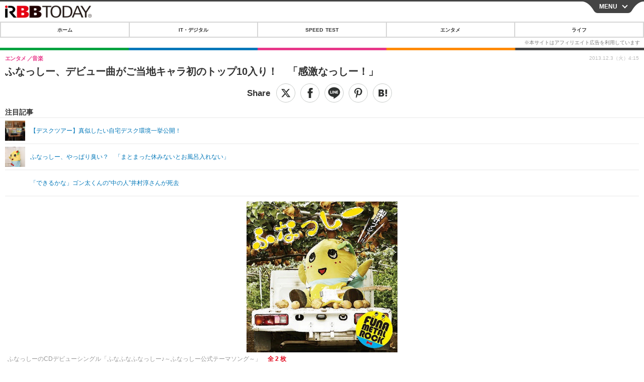

--- FILE ---
content_type: text/javascript;charset=utf-8
request_url: https://p1cluster.cxense.com/p1.js
body_size: 101
content:
cX.library.onP1('35b0vwg4644sc3m44oxxj3fyvw');


--- FILE ---
content_type: text/javascript;charset=utf-8
request_url: https://id.cxense.com/public/user/id?json=%7B%22identities%22%3A%5B%7B%22type%22%3A%22ckp%22%2C%22id%22%3A%22mklf1zo7ngqfzvbn%22%7D%2C%7B%22type%22%3A%22lst%22%2C%22id%22%3A%2235b0vwg4644sc3m44oxxj3fyvw%22%7D%2C%7B%22type%22%3A%22cst%22%2C%22id%22%3A%2235b0vwg4644sc3m44oxxj3fyvw%22%7D%5D%7D&callback=cXJsonpCB7
body_size: 189
content:
/**/
cXJsonpCB7({"httpStatus":200,"response":{"userId":"cx:9ij7amz9sonv30kyuhechu7l2:3tojm4txygurj","newUser":true}})

--- FILE ---
content_type: application/javascript
request_url: https://cdn.rocket-push.com/sitepush.js
body_size: 9069
content:
// ====本番用か開発用かをここで切り替え====
var isProductionMode = true
// ========================================

var movieApiEndpoint = ''

if(isProductionMode){
  movieApiEndpoint = 'https://rocket-push.com'
}else{
  movieApiEndpoint = 'http://localhost:3000'
}

var youtubeUrl = ''
var linkUrl  = ''
var channel = ''
var width = 0
var height = 0
var size = ''
var position = ''
var pmToken = ''
var movieDBName = 'rocketPushMovieDB'
var movieStoreName = 'movieInfos'
var movieDBVer = 1
var inCapCount = true
var dataFromApi = {}

// PushmanTokenを取得
const fetchMoviePushmanToken = function(){
  return new Promise(function(resolve, reject){
    elements = document.getElementsByTagName("script");
    for (var i = 0; i < elements.length; ++i) {
      t = elements[i].dataset.pushmanToken
      if(t !== undefined){ pmToken = t }
    }
    resolve()
  })
}

// cap数値をindexDBに保存
const setCapInfoInIndexDB = function(){
  openReq = indexedDB.open(movieDBName, movieDBVer);
  openReq.onerror = function(event){
    console.log('接続失敗');
  }
  openReq.onupgradeneeded = function(event){
    db = event.target.result;
    objectStore = db.createObjectStore(movieStoreName, { keyPath: 'id' });
    objectStore.createIndex('id', 'id', { unique: true });
    objectStore.createIndex('movieId', 'movieId', { unique: false });
    objectStore.createIndex('capCount', 'capCount', { unique: false });
    objectStore.createIndex('viewCount', 'viewCount', { unique: false });
  }
  openReq.onsuccess = function(event){
    db = event.target.result;
    trans = db.transaction(movieStoreName, 'readonly');
    store = trans.objectStore(movieStoreName);
    putCapInfoInIndexDB(db, movieStoreName)
  }
}

// APIから取得したCap情報をIndexDBに保存
const putCapInfoInIndexDB = function(db, storeName){
  transaction = db.transaction(storeName, 'readwrite');
  store = transaction.objectStore(storeName);
  getReq = store.get(1)
  getReq.onerror = function(event){
    $('#rocketPushMoviePlayer').remove()
  }
  getReq.onsuccess = function(){
    var capInfo = getReq.result
    if(capInfo == undefined){
      var viewCount = 1
    }
    else if(capInfo.movieId == dataFromApi['id']){
      var viewCount = capInfo.viewCount == undefined ? 1 : capInfo.viewCount += 1
    }else{
      var viewCount = 1
    }
    putReq = store.put({
      id: 1,
      capCount: dataFromApi['cap_count'],
      movieId: dataFromApi['id'],
      viewCount: viewCount
    })
    putReq.onerror = function(event){
      $('#rocketPushMoviePlayer').remove()
    }
    checkCap(db)
  }
}

// Cap内かどうかの判定値更新
const checkCap = function(db){
  transaction = db.transaction(movieStoreName, 'readonly');
  store = transaction.objectStore(movieStoreName);
  getReq = store.get(1)
  getReq.onsuccess = function(){
    inCapCount = getReq.result.capCount >= getReq.result.viewCount
    readMediaElement()
  }
}

//動画配信の情報をAPI経由で取得
const fetchMovieMessageInfo = function() {
  return new Promise(function(resolve, reject){
    let requestURL = movieApiEndpoint  + '/api/v1/movie_message_info'
    fetch(requestURL, {
      method: 'GET',
      headers: {
        'Content-Type': 'application/json',
        'Authorization': pmToken
      },
    })
    .then(response => response.json())
    .then(data => {
      youtubeUrl = data['movie_url']
      channel = data['channel']
      linkUrl = data['redirect_url']
      size = data['size']
      position = data['position']
      dataFromApi = data
      resolve()
    })
    .catch(error => {
      console.log(error)
    })
  })
}

// MediaElementの読み込みから動画の再生
const readMediaElement = function(){
  return new Promise(function(resolve, reject){
    if(inCapCount){
      let head = document.getElementsByTagName('head')[0];
      let script = document.createElement('script');
      script.src = "//cdnjs.cloudflare.com/ajax/libs/mediaelement/4.2.9/mediaelement-and-player.js"
      head.appendChild(script);
      script.onload = script.onreadystatechange = function() {
        playMovie();
      }
    }else{
      $('#rocketPushMoviePlayer').remove()
    }
    resolve()
  })
}

// jQuery読み込み
const readJquery = function(){
  return new Promise(function(resolve, reject){
    if(typeof $ == "undefined"){
      let head = document.getElementsByTagName('head')[0];
      let script = document.createElement('script');
      script.src = "//ajax.aspnetcdn.com/ajax/jQuery/jquery-3.4.1.min.js"
      head.appendChild(script)
      script.onload = script.onreadystatechange = function() {
        resolve()
      }
    }else{
      resolve()
    }
  })
}

// CSSファイルの読み込み
const readMovieCss = function(){
  return new Promise(function(resolve, reject){
    let css = document.createElement("link");
    css.setAttribute("rel", "stylesheet");
    css.setAttribute("type", "text/css");
    css.setAttribute("href", "https://cdn.rocket-push.com/movie.css");
    document.getElementsByTagName("head")[0].appendChild(css);
    css.onload = css.onreadystatechange = function() {}
    resolve()
  })
}

// mediaelement cssの読み込み
const readMediaElementCss = function(){
  return new Promise(function(resolve, reject){
    let css = document.createElement("link");
    css.setAttribute("rel", "stylesheet");
    css.setAttribute("type", "text/css");
    css.setAttribute("href", "//cdnjs.cloudflare.com/ajax/libs/mediaelement/4.2.9/mediaelementplayer.css");
    document.getElementsByTagName("head")[0].appendChild(css);
    css.onload = css.onreadystatechange = function() {}
    resolve()
  })
}
// 動画のタイプに合わせてvideoタグを挿入
const appendVideTag = function(){
  switch(channel){
   case 'youtube':
    document.getElementsByTagName("body")[0].insertAdjacentHTML('afterbegin', '<video id="rocketPushMoviePlayer" width="' + width + '" height="' + height +'"  playsinline loop muted><source src="' + youtubeUrl + '"type="video/x-youtube"></video>')
    break;
  }
}

// 動画のサイズ調整
const changeMovieSize = function(){
  return new Promise(function(resolve, reject){
    let w = document.body.clientWidth
    let h = window.innerHeight
    let isSP = window.matchMedia && window.matchMedia('(max-device-width: 640px)').matches
    switch(size){
     case 'small':
      if(isSP){
        width = Math.ceil(w*0.2)
        height = Math.ceil(w*0.2*0.5625)
      }else{
        width = Math.ceil(w*0.1)
        height = Math.ceil(w*0.1*0.5625)
      }
      break;
     case 'medium':
      if(isSP){
        width = Math.ceil(w*0.4)
        height = Math.ceil(w*0.4*0.5625)
      }else{
        width = Math.ceil(w*0.2)
        height = Math.ceil(w*0.2*0.5625)
      }
      break;
     case 'big':
      if(isSP){
        width = Math.ceil(w*0.6)
        height = Math.ceil(w*0.6*0.5625)
      }else{
        width = Math.ceil(w*0.3)
        height = Math.ceil(w*0.3*0.5625)
      }
      break;
    }
    resolve()
  })
}

// 動画の位置調整
const changeMoviePosition = function(){
  return new Promise(function(resolve, reject){
    switch(position){
     case 'from_left_top':
      $('.mejs__video')
        .css( {'opacity': 0, 'top': '-100px', left: '15px' } )
        .animate( { 'opacity': '1', 'top' : '15px', left: '15px' }, 5000 );
      break;
     case 'from_left_bottom':
      $('.mejs__video')
        .css( {'opacity': 0, 'bottom': '-100px', left: '15px' } )
        .animate( { 'opacity': '1', 'bottom' : '15px', left: '15px' }, 5000 );
      break;
     case 'from_right_top':
      $('.mejs__video')
        .css( {'opacity': 0, 'top': '-100px', right: '15px' } )
        .animate( { 'opacity': '1', 'top' : '15px', right: '15px' }, 5000 );
      break;
     case 'from_right_bottom':
      $('.mejs__video')
        .css( {'opacity': 0, 'bottom': '-100px', right: '15px' } )
        .animate( { 'opacity': '1', 'bottom' : '15px', right: '15px' }, 5000 );
      break;
    }
    resolve()
  })
}

const playMovie = function(){
  var player = new MediaElementPlayer('rocketPushMoviePlayer', {
    success: function(mediaElement, originalNode) {
      switch(channel){
       case 'youtube':
        $('#rocketPushMoviePlayer').append('<div class="batsu-area"><span class="batsu"></span></div>')
        changeMoviePosition();
        let movieArea = document.getElementById("rocketPushMoviePlayer-iframe-overlay")
        movieArea.onclick = function() {
          window.location.href = linkUrl;
        }
        $('.batsu-area').on('click', function(){
          $('.mejs__video').remove()
        })
      }
    }
  });
  player.play();
}

// ブラウザ起動時に読み込まれる処理
window.addEventListener('load', function() {
  readMediaElementCss()
  .then(() => {
    return readMovieCss();
  })
  .then(() => {
    return readJquery();
  })
  .then(() => {
    return fetchMoviePushmanToken();
  })
  .then(() => {
    return fetchMovieMessageInfo();
  })
  .then(() => {
    return changeMovieSize();
  })
  .then(() => {
    return appendVideTag();
  })
  .then(() => {
    return changeMoviePosition();
  })
  .then(() => {
    return setCapInfoInIndexDB();
  })
})


